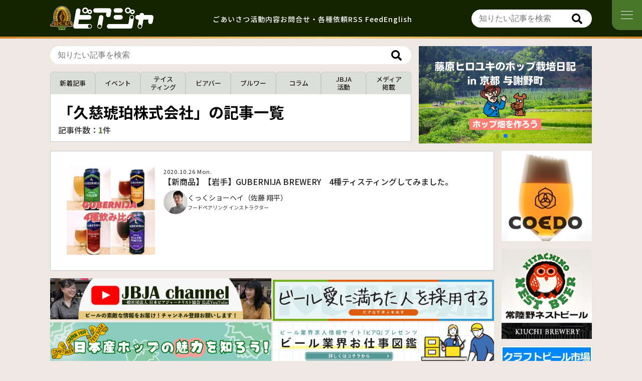

--- FILE ---
content_type: text/html; charset=UTF-8
request_url: https://www.jbja.jp/archives/tag/%E4%B9%85%E6%85%88%E7%90%A5%E7%8F%80%E6%A0%AA%E5%BC%8F%E4%BC%9A%E7%A4%BE
body_size: 16036
content:
<!DOCTYPE html>
<html lang="ja">
<head>
<meta charset="UTF-8" />
<meta name="viewport" content="width=device-width, initial-scale=1.0" />
<meta name="description" content="ビールに関する豊富な知識と情報を持ち、オピニオンを発信するジャーナリストの協会。メディアへの正しい情報の供給、ビア・ジャーナリストの育成を目的とする。">
<meta name="robots" content="all">
<meta name="twitter:card" content="summary_large_image">
<meta name="twitter:site" content="@beer_jbja">
<meta content="久慈琥珀株式会社 &#8211; 日本ビアジャーナリスト協会" property="og:title">
<meta content="久慈琥珀株式会社 &#8211; 日本ビアジャーナリスト協会" name="twitter:title" >
<meta property="og:type" content="article">
<meta content="https://www.jbja.jp/archives/tag/%E4%B9%85%E6%85%88%E7%90%A5%E7%8F%80%E6%A0%AA%E5%BC%8F%E4%BC%9A%E7%A4%BE" property="og:url">
<meta content="https://www.jbja.jp/cms/wp-content/themes/jbja3.0/img/ogp.jpg" property="og:image">
<meta content="https://www.jbja.jp/cms/wp-content/themes/jbja3.0/img/ogp.jpg" property="twitter:image">
<meta content="日本ビアジャーナリスト協会" property="og:site_name">
<meta name="description" content="ビールに関する豊富な知識と情報を持ち、オピニオンを発信するジャーナリストの協会。メディアへの正しい情報の供給、ビア・ジャーナリストの育成を目的とする。">
<meta content="ビールに関する豊富な知識と情報を持ち、オピニオンを発信するジャーナリストの協会。メディアへの正しい情報の供給、ビア・ジャーナリストの育成を目的とする。" property="og:description">
<meta name="twitter:description" content="ビールに関する豊富な知識と情報を持ち、オピニオンを発信するジャーナリストの協会。メディアへの正しい情報の供給、ビア・ジャーナリストの育成を目的とする。">
<meta property="og:site_name" content="日本ビアジャーナリスト協会">
<meta property="fb:app_id" content="293051404114853">
<title>久慈琥珀株式会社 | 日本ビアジャーナリスト協会</title>
<link rel="shortcut icon" type="image/vnd.microsoft.icon" href="https://www.jbja.jp/cms/wp-content/themes/jbja3.0/img/favicons/favicon.ico?v=2">
<link rel="icon" type="image/vnd.microsoft.icon" href="https://www.jbja.jp/cms/wp-content/themes/jbja3.0/img/favicons/favicon.ico?v=2">
<link rel="apple-touch-icon" type="image/png" href="https://www.jbja.jp/cms/wp-content/themes/jbja3.0/img/favicons/apple-touch-icon-180x180.png?v=2">
	<link rel="icon" type="image/png" href="https://www.jbja.jp/cms/wp-content/themes/jbja3.0/img/favicons/icon-192x192.png?v=2">
<link href="https://www.jbja.jp/cms/wp-content/themes/jbja3.0/dist/style.css?v=17" media="all" rel="stylesheet">
<script>
	const mbLoop = 1;
	const mbSpeed = 1000;
	const mbEffect = 'slide';
	const mbAutoplayDelay = 5000;
	const mbAutoplayEnabled = 1;
	const mbNavigationEnabled = 0;
	const mbPaginationEnabled = 1;
</script>
<script src="https://www.jbja.jp/cms/wp-content/themes/jbja3.0/dist/main.js?v=6" defer></script>
<!-- LINE -->
<script type="text/javascript" src="//media.line.me/js/line-button.js" ></script>
<script src="https://www.line-website.com/social-plugins/js/thirdparty/loader.min.js" async="async" defer="defer"></script>
<meta name='robots' content='max-image-preview:large' />
<script type="text/javascript" id="wpp-js" src="https://www.jbja.jp/cms/wp-content/plugins/wordpress-popular-posts/assets/js/wpp.min.js?ver=7.3.6" data-sampling="0" data-sampling-rate="100" data-api-url="https://www.jbja.jp/wp-json/wordpress-popular-posts" data-post-id="0" data-token="0418254522" data-lang="0" data-debug="0"></script>
<link rel="alternate" type="application/rss+xml" title="日本ビアジャーナリスト協会 &raquo; 久慈琥珀株式会社 タグのフィード" href="https://www.jbja.jp/archives/tag/%e4%b9%85%e6%85%88%e7%90%a5%e7%8f%80%e6%a0%aa%e5%bc%8f%e4%bc%9a%e7%a4%be/feed" />
		<!-- This site uses the Google Analytics by ExactMetrics plugin v8.11.1 - Using Analytics tracking - https://www.exactmetrics.com/ -->
							<script src="//www.googletagmanager.com/gtag/js?id=G-HT56SPM2XJ"  data-cfasync="false" data-wpfc-render="false" type="text/javascript" async></script>
			<script data-cfasync="false" data-wpfc-render="false" type="text/javascript">
				var em_version = '8.11.1';
				var em_track_user = true;
				var em_no_track_reason = '';
								var ExactMetricsDefaultLocations = {"page_location":"https:\/\/www.jbja.jp\/archives\/tag\/%E4%B9%85%E6%85%88%E7%90%A5%E7%8F%80%E6%A0%AA%E5%BC%8F%E4%BC%9A%E7%A4%BE\/"};
								if ( typeof ExactMetricsPrivacyGuardFilter === 'function' ) {
					var ExactMetricsLocations = (typeof ExactMetricsExcludeQuery === 'object') ? ExactMetricsPrivacyGuardFilter( ExactMetricsExcludeQuery ) : ExactMetricsPrivacyGuardFilter( ExactMetricsDefaultLocations );
				} else {
					var ExactMetricsLocations = (typeof ExactMetricsExcludeQuery === 'object') ? ExactMetricsExcludeQuery : ExactMetricsDefaultLocations;
				}

								var disableStrs = [
										'ga-disable-G-HT56SPM2XJ',
									];

				/* Function to detect opted out users */
				function __gtagTrackerIsOptedOut() {
					for (var index = 0; index < disableStrs.length; index++) {
						if (document.cookie.indexOf(disableStrs[index] + '=true') > -1) {
							return true;
						}
					}

					return false;
				}

				/* Disable tracking if the opt-out cookie exists. */
				if (__gtagTrackerIsOptedOut()) {
					for (var index = 0; index < disableStrs.length; index++) {
						window[disableStrs[index]] = true;
					}
				}

				/* Opt-out function */
				function __gtagTrackerOptout() {
					for (var index = 0; index < disableStrs.length; index++) {
						document.cookie = disableStrs[index] + '=true; expires=Thu, 31 Dec 2099 23:59:59 UTC; path=/';
						window[disableStrs[index]] = true;
					}
				}

				if ('undefined' === typeof gaOptout) {
					function gaOptout() {
						__gtagTrackerOptout();
					}
				}
								window.dataLayer = window.dataLayer || [];

				window.ExactMetricsDualTracker = {
					helpers: {},
					trackers: {},
				};
				if (em_track_user) {
					function __gtagDataLayer() {
						dataLayer.push(arguments);
					}

					function __gtagTracker(type, name, parameters) {
						if (!parameters) {
							parameters = {};
						}

						if (parameters.send_to) {
							__gtagDataLayer.apply(null, arguments);
							return;
						}

						if (type === 'event') {
														parameters.send_to = exactmetrics_frontend.v4_id;
							var hookName = name;
							if (typeof parameters['event_category'] !== 'undefined') {
								hookName = parameters['event_category'] + ':' + name;
							}

							if (typeof ExactMetricsDualTracker.trackers[hookName] !== 'undefined') {
								ExactMetricsDualTracker.trackers[hookName](parameters);
							} else {
								__gtagDataLayer('event', name, parameters);
							}
							
						} else {
							__gtagDataLayer.apply(null, arguments);
						}
					}

					__gtagTracker('js', new Date());
					__gtagTracker('set', {
						'developer_id.dNDMyYj': true,
											});
					if ( ExactMetricsLocations.page_location ) {
						__gtagTracker('set', ExactMetricsLocations);
					}
										__gtagTracker('config', 'G-HT56SPM2XJ', {"forceSSL":"true"} );
										window.gtag = __gtagTracker;										(function () {
						/* https://developers.google.com/analytics/devguides/collection/analyticsjs/ */
						/* ga and __gaTracker compatibility shim. */
						var noopfn = function () {
							return null;
						};
						var newtracker = function () {
							return new Tracker();
						};
						var Tracker = function () {
							return null;
						};
						var p = Tracker.prototype;
						p.get = noopfn;
						p.set = noopfn;
						p.send = function () {
							var args = Array.prototype.slice.call(arguments);
							args.unshift('send');
							__gaTracker.apply(null, args);
						};
						var __gaTracker = function () {
							var len = arguments.length;
							if (len === 0) {
								return;
							}
							var f = arguments[len - 1];
							if (typeof f !== 'object' || f === null || typeof f.hitCallback !== 'function') {
								if ('send' === arguments[0]) {
									var hitConverted, hitObject = false, action;
									if ('event' === arguments[1]) {
										if ('undefined' !== typeof arguments[3]) {
											hitObject = {
												'eventAction': arguments[3],
												'eventCategory': arguments[2],
												'eventLabel': arguments[4],
												'value': arguments[5] ? arguments[5] : 1,
											}
										}
									}
									if ('pageview' === arguments[1]) {
										if ('undefined' !== typeof arguments[2]) {
											hitObject = {
												'eventAction': 'page_view',
												'page_path': arguments[2],
											}
										}
									}
									if (typeof arguments[2] === 'object') {
										hitObject = arguments[2];
									}
									if (typeof arguments[5] === 'object') {
										Object.assign(hitObject, arguments[5]);
									}
									if ('undefined' !== typeof arguments[1].hitType) {
										hitObject = arguments[1];
										if ('pageview' === hitObject.hitType) {
											hitObject.eventAction = 'page_view';
										}
									}
									if (hitObject) {
										action = 'timing' === arguments[1].hitType ? 'timing_complete' : hitObject.eventAction;
										hitConverted = mapArgs(hitObject);
										__gtagTracker('event', action, hitConverted);
									}
								}
								return;
							}

							function mapArgs(args) {
								var arg, hit = {};
								var gaMap = {
									'eventCategory': 'event_category',
									'eventAction': 'event_action',
									'eventLabel': 'event_label',
									'eventValue': 'event_value',
									'nonInteraction': 'non_interaction',
									'timingCategory': 'event_category',
									'timingVar': 'name',
									'timingValue': 'value',
									'timingLabel': 'event_label',
									'page': 'page_path',
									'location': 'page_location',
									'title': 'page_title',
									'referrer' : 'page_referrer',
								};
								for (arg in args) {
																		if (!(!args.hasOwnProperty(arg) || !gaMap.hasOwnProperty(arg))) {
										hit[gaMap[arg]] = args[arg];
									} else {
										hit[arg] = args[arg];
									}
								}
								return hit;
							}

							try {
								f.hitCallback();
							} catch (ex) {
							}
						};
						__gaTracker.create = newtracker;
						__gaTracker.getByName = newtracker;
						__gaTracker.getAll = function () {
							return [];
						};
						__gaTracker.remove = noopfn;
						__gaTracker.loaded = true;
						window['__gaTracker'] = __gaTracker;
					})();
									} else {
										console.log("");
					(function () {
						function __gtagTracker() {
							return null;
						}

						window['__gtagTracker'] = __gtagTracker;
						window['gtag'] = __gtagTracker;
					})();
									}
			</script>
							<!-- / Google Analytics by ExactMetrics -->
		<style id='wp-img-auto-sizes-contain-inline-css' type='text/css'>
img:is([sizes=auto i],[sizes^="auto," i]){contain-intrinsic-size:3000px 1500px}
/*# sourceURL=wp-img-auto-sizes-contain-inline-css */
</style>
<style id='wp-emoji-styles-inline-css' type='text/css'>

	img.wp-smiley, img.emoji {
		display: inline !important;
		border: none !important;
		box-shadow: none !important;
		height: 1em !important;
		width: 1em !important;
		margin: 0 0.07em !important;
		vertical-align: -0.1em !important;
		background: none !important;
		padding: 0 !important;
	}
/*# sourceURL=wp-emoji-styles-inline-css */
</style>
<style id='classic-theme-styles-inline-css' type='text/css'>
/*! This file is auto-generated */
.wp-block-button__link{color:#fff;background-color:#32373c;border-radius:9999px;box-shadow:none;text-decoration:none;padding:calc(.667em + 2px) calc(1.333em + 2px);font-size:1.125em}.wp-block-file__button{background:#32373c;color:#fff;text-decoration:none}
/*# sourceURL=/wp-includes/css/classic-themes.min.css */
</style>
<link rel='stylesheet' id='toc-screen-css' href='https://www.jbja.jp/cms/wp-content/plugins/table-of-contents-plus/screen.min.css?ver=2411.1' type='text/css' media='all' />
<style id='toc-screen-inline-css' type='text/css'>
div#toc_container ul li {font-size: 100%;}
/*# sourceURL=toc-screen-inline-css */
</style>
<link rel='stylesheet' id='wordpress-popular-posts-css-css' href='https://www.jbja.jp/cms/wp-content/plugins/wordpress-popular-posts/assets/css/wpp.css?ver=7.3.6' type='text/css' media='all' />
<link rel='stylesheet' id='fancybox-css' href='https://www.jbja.jp/cms/wp-content/plugins/easy-fancybox/fancybox/1.5.4/jquery.fancybox.min.css?ver=6.9' type='text/css' media='screen' />
<style id='fancybox-inline-css' type='text/css'>
#fancybox-outer{background:#ffffff}#fancybox-content{background:#ffffff;border-color:#ffffff;color:#000000;}#fancybox-title,#fancybox-title-float-main{color:#fff}
/*# sourceURL=fancybox-inline-css */
</style>
<link rel='stylesheet' id='wp-pagenavi-css' href='https://www.jbja.jp/cms/wp-content/plugins/wp-pagenavi/pagenavi-css.css?ver=2.70' type='text/css' media='all' />
<script type="text/javascript" src="https://www.jbja.jp/cms/wp-content/plugins/google-analytics-dashboard-for-wp/assets/js/frontend-gtag.min.js?ver=8.11.1" id="exactmetrics-frontend-script-js" async="async" data-wp-strategy="async"></script>
<script data-cfasync="false" data-wpfc-render="false" type="text/javascript" id='exactmetrics-frontend-script-js-extra'>/* <![CDATA[ */
var exactmetrics_frontend = {"js_events_tracking":"true","download_extensions":"zip,ra,mp,avi,flv,mpeg,pdf,doc,ppt,xls,jp,png,gif,tiff,bmp,txt","inbound_paths":"[]","home_url":"https:\/\/www.jbja.jp","hash_tracking":"false","v4_id":"G-HT56SPM2XJ"};/* ]]> */
</script>
<script type="text/javascript" src="https://www.jbja.jp/cms/wp-includes/js/jquery/jquery.min.js?ver=3.7.1" id="jquery-core-js"></script>
<script type="text/javascript" src="https://www.jbja.jp/cms/wp-includes/js/jquery/jquery-migrate.min.js?ver=3.4.1" id="jquery-migrate-js"></script>
<link rel="https://api.w.org/" href="https://www.jbja.jp/wp-json/" /><link rel="alternate" title="JSON" type="application/json" href="https://www.jbja.jp/wp-json/wp/v2/tags/6051" /><link rel="EditURI" type="application/rsd+xml" title="RSD" href="https://www.jbja.jp/cms/xmlrpc.php?rsd" />
<meta name="generator" content="WordPress 6.9" />
            <style id="wpp-loading-animation-styles">@-webkit-keyframes bgslide{from{background-position-x:0}to{background-position-x:-200%}}@keyframes bgslide{from{background-position-x:0}to{background-position-x:-200%}}.wpp-widget-block-placeholder,.wpp-shortcode-placeholder{margin:0 auto;width:60px;height:3px;background:#dd3737;background:linear-gradient(90deg,#dd3737 0%,#571313 10%,#dd3737 100%);background-size:200% auto;border-radius:3px;-webkit-animation:bgslide 1s infinite linear;animation:bgslide 1s infinite linear}</style>
            <noscript><style>.lazyload[data-src]{display:none !important;}</style></noscript><style>.lazyload{background-image:none !important;}.lazyload:before{background-image:none !important;}</style><!-- ## NXS/OG ## --><!-- ## NXSOGTAGS ## --><!-- ## NXS/OG ## -->
<style id='global-styles-inline-css' type='text/css'>
:root{--wp--preset--aspect-ratio--square: 1;--wp--preset--aspect-ratio--4-3: 4/3;--wp--preset--aspect-ratio--3-4: 3/4;--wp--preset--aspect-ratio--3-2: 3/2;--wp--preset--aspect-ratio--2-3: 2/3;--wp--preset--aspect-ratio--16-9: 16/9;--wp--preset--aspect-ratio--9-16: 9/16;--wp--preset--color--black: #000000;--wp--preset--color--cyan-bluish-gray: #abb8c3;--wp--preset--color--white: #ffffff;--wp--preset--color--pale-pink: #f78da7;--wp--preset--color--vivid-red: #cf2e2e;--wp--preset--color--luminous-vivid-orange: #ff6900;--wp--preset--color--luminous-vivid-amber: #fcb900;--wp--preset--color--light-green-cyan: #7bdcb5;--wp--preset--color--vivid-green-cyan: #00d084;--wp--preset--color--pale-cyan-blue: #8ed1fc;--wp--preset--color--vivid-cyan-blue: #0693e3;--wp--preset--color--vivid-purple: #9b51e0;--wp--preset--gradient--vivid-cyan-blue-to-vivid-purple: linear-gradient(135deg,rgb(6,147,227) 0%,rgb(155,81,224) 100%);--wp--preset--gradient--light-green-cyan-to-vivid-green-cyan: linear-gradient(135deg,rgb(122,220,180) 0%,rgb(0,208,130) 100%);--wp--preset--gradient--luminous-vivid-amber-to-luminous-vivid-orange: linear-gradient(135deg,rgb(252,185,0) 0%,rgb(255,105,0) 100%);--wp--preset--gradient--luminous-vivid-orange-to-vivid-red: linear-gradient(135deg,rgb(255,105,0) 0%,rgb(207,46,46) 100%);--wp--preset--gradient--very-light-gray-to-cyan-bluish-gray: linear-gradient(135deg,rgb(238,238,238) 0%,rgb(169,184,195) 100%);--wp--preset--gradient--cool-to-warm-spectrum: linear-gradient(135deg,rgb(74,234,220) 0%,rgb(151,120,209) 20%,rgb(207,42,186) 40%,rgb(238,44,130) 60%,rgb(251,105,98) 80%,rgb(254,248,76) 100%);--wp--preset--gradient--blush-light-purple: linear-gradient(135deg,rgb(255,206,236) 0%,rgb(152,150,240) 100%);--wp--preset--gradient--blush-bordeaux: linear-gradient(135deg,rgb(254,205,165) 0%,rgb(254,45,45) 50%,rgb(107,0,62) 100%);--wp--preset--gradient--luminous-dusk: linear-gradient(135deg,rgb(255,203,112) 0%,rgb(199,81,192) 50%,rgb(65,88,208) 100%);--wp--preset--gradient--pale-ocean: linear-gradient(135deg,rgb(255,245,203) 0%,rgb(182,227,212) 50%,rgb(51,167,181) 100%);--wp--preset--gradient--electric-grass: linear-gradient(135deg,rgb(202,248,128) 0%,rgb(113,206,126) 100%);--wp--preset--gradient--midnight: linear-gradient(135deg,rgb(2,3,129) 0%,rgb(40,116,252) 100%);--wp--preset--font-size--small: 13px;--wp--preset--font-size--medium: 20px;--wp--preset--font-size--large: 36px;--wp--preset--font-size--x-large: 42px;--wp--preset--spacing--20: 0.44rem;--wp--preset--spacing--30: 0.67rem;--wp--preset--spacing--40: 1rem;--wp--preset--spacing--50: 1.5rem;--wp--preset--spacing--60: 2.25rem;--wp--preset--spacing--70: 3.38rem;--wp--preset--spacing--80: 5.06rem;--wp--preset--shadow--natural: 6px 6px 9px rgba(0, 0, 0, 0.2);--wp--preset--shadow--deep: 12px 12px 50px rgba(0, 0, 0, 0.4);--wp--preset--shadow--sharp: 6px 6px 0px rgba(0, 0, 0, 0.2);--wp--preset--shadow--outlined: 6px 6px 0px -3px rgb(255, 255, 255), 6px 6px rgb(0, 0, 0);--wp--preset--shadow--crisp: 6px 6px 0px rgb(0, 0, 0);}:where(.is-layout-flex){gap: 0.5em;}:where(.is-layout-grid){gap: 0.5em;}body .is-layout-flex{display: flex;}.is-layout-flex{flex-wrap: wrap;align-items: center;}.is-layout-flex > :is(*, div){margin: 0;}body .is-layout-grid{display: grid;}.is-layout-grid > :is(*, div){margin: 0;}:where(.wp-block-columns.is-layout-flex){gap: 2em;}:where(.wp-block-columns.is-layout-grid){gap: 2em;}:where(.wp-block-post-template.is-layout-flex){gap: 1.25em;}:where(.wp-block-post-template.is-layout-grid){gap: 1.25em;}.has-black-color{color: var(--wp--preset--color--black) !important;}.has-cyan-bluish-gray-color{color: var(--wp--preset--color--cyan-bluish-gray) !important;}.has-white-color{color: var(--wp--preset--color--white) !important;}.has-pale-pink-color{color: var(--wp--preset--color--pale-pink) !important;}.has-vivid-red-color{color: var(--wp--preset--color--vivid-red) !important;}.has-luminous-vivid-orange-color{color: var(--wp--preset--color--luminous-vivid-orange) !important;}.has-luminous-vivid-amber-color{color: var(--wp--preset--color--luminous-vivid-amber) !important;}.has-light-green-cyan-color{color: var(--wp--preset--color--light-green-cyan) !important;}.has-vivid-green-cyan-color{color: var(--wp--preset--color--vivid-green-cyan) !important;}.has-pale-cyan-blue-color{color: var(--wp--preset--color--pale-cyan-blue) !important;}.has-vivid-cyan-blue-color{color: var(--wp--preset--color--vivid-cyan-blue) !important;}.has-vivid-purple-color{color: var(--wp--preset--color--vivid-purple) !important;}.has-black-background-color{background-color: var(--wp--preset--color--black) !important;}.has-cyan-bluish-gray-background-color{background-color: var(--wp--preset--color--cyan-bluish-gray) !important;}.has-white-background-color{background-color: var(--wp--preset--color--white) !important;}.has-pale-pink-background-color{background-color: var(--wp--preset--color--pale-pink) !important;}.has-vivid-red-background-color{background-color: var(--wp--preset--color--vivid-red) !important;}.has-luminous-vivid-orange-background-color{background-color: var(--wp--preset--color--luminous-vivid-orange) !important;}.has-luminous-vivid-amber-background-color{background-color: var(--wp--preset--color--luminous-vivid-amber) !important;}.has-light-green-cyan-background-color{background-color: var(--wp--preset--color--light-green-cyan) !important;}.has-vivid-green-cyan-background-color{background-color: var(--wp--preset--color--vivid-green-cyan) !important;}.has-pale-cyan-blue-background-color{background-color: var(--wp--preset--color--pale-cyan-blue) !important;}.has-vivid-cyan-blue-background-color{background-color: var(--wp--preset--color--vivid-cyan-blue) !important;}.has-vivid-purple-background-color{background-color: var(--wp--preset--color--vivid-purple) !important;}.has-black-border-color{border-color: var(--wp--preset--color--black) !important;}.has-cyan-bluish-gray-border-color{border-color: var(--wp--preset--color--cyan-bluish-gray) !important;}.has-white-border-color{border-color: var(--wp--preset--color--white) !important;}.has-pale-pink-border-color{border-color: var(--wp--preset--color--pale-pink) !important;}.has-vivid-red-border-color{border-color: var(--wp--preset--color--vivid-red) !important;}.has-luminous-vivid-orange-border-color{border-color: var(--wp--preset--color--luminous-vivid-orange) !important;}.has-luminous-vivid-amber-border-color{border-color: var(--wp--preset--color--luminous-vivid-amber) !important;}.has-light-green-cyan-border-color{border-color: var(--wp--preset--color--light-green-cyan) !important;}.has-vivid-green-cyan-border-color{border-color: var(--wp--preset--color--vivid-green-cyan) !important;}.has-pale-cyan-blue-border-color{border-color: var(--wp--preset--color--pale-cyan-blue) !important;}.has-vivid-cyan-blue-border-color{border-color: var(--wp--preset--color--vivid-cyan-blue) !important;}.has-vivid-purple-border-color{border-color: var(--wp--preset--color--vivid-purple) !important;}.has-vivid-cyan-blue-to-vivid-purple-gradient-background{background: var(--wp--preset--gradient--vivid-cyan-blue-to-vivid-purple) !important;}.has-light-green-cyan-to-vivid-green-cyan-gradient-background{background: var(--wp--preset--gradient--light-green-cyan-to-vivid-green-cyan) !important;}.has-luminous-vivid-amber-to-luminous-vivid-orange-gradient-background{background: var(--wp--preset--gradient--luminous-vivid-amber-to-luminous-vivid-orange) !important;}.has-luminous-vivid-orange-to-vivid-red-gradient-background{background: var(--wp--preset--gradient--luminous-vivid-orange-to-vivid-red) !important;}.has-very-light-gray-to-cyan-bluish-gray-gradient-background{background: var(--wp--preset--gradient--very-light-gray-to-cyan-bluish-gray) !important;}.has-cool-to-warm-spectrum-gradient-background{background: var(--wp--preset--gradient--cool-to-warm-spectrum) !important;}.has-blush-light-purple-gradient-background{background: var(--wp--preset--gradient--blush-light-purple) !important;}.has-blush-bordeaux-gradient-background{background: var(--wp--preset--gradient--blush-bordeaux) !important;}.has-luminous-dusk-gradient-background{background: var(--wp--preset--gradient--luminous-dusk) !important;}.has-pale-ocean-gradient-background{background: var(--wp--preset--gradient--pale-ocean) !important;}.has-electric-grass-gradient-background{background: var(--wp--preset--gradient--electric-grass) !important;}.has-midnight-gradient-background{background: var(--wp--preset--gradient--midnight) !important;}.has-small-font-size{font-size: var(--wp--preset--font-size--small) !important;}.has-medium-font-size{font-size: var(--wp--preset--font-size--medium) !important;}.has-large-font-size{font-size: var(--wp--preset--font-size--large) !important;}.has-x-large-font-size{font-size: var(--wp--preset--font-size--x-large) !important;}
/*# sourceURL=global-styles-inline-css */
</style>
</head>
<body data-rsssl=1 id="top" class="archive tag tag-6051 wp-theme-jbja30">
<div id="fb-root"></div>
<script>
  window.fbAsyncInit = function() {
    FB.init({
      appId      : '293051404114853',
      xfbml      : true,
      version    : 'v16.0'
    });
    FB.AppEvents.logPageView();
  };
  (function(d, s, id){
     var js, fjs = d.getElementsByTagName(s)[0];
     if (d.getElementById(id)) {return;}
     js = d.createElement(s); js.id = id;
     js.src = "https://connect.facebook.net/ja_JP/sdk.js";
     fjs.parentNode.insertBefore(js, fjs);
   }(document, 'script', 'facebook-jssdk'));
</script>
<header id="main-header">
	<div class="main-header-cnt cnt">
		<h1 id="logo">
			<a href="https://www.jbja.jp/">
				<img src="[data-uri]" alt="一般社団法人 日本ビアジャーナリスト協会" class="mark lazyload" data-src="https://www.jbja.jp/cms/wp-content/themes/jbja3.0/img/common/icon-jbja.svg" decoding="async"><noscript><img src="https://www.jbja.jp/cms/wp-content/themes/jbja3.0/img/common/icon-jbja.svg" alt="一般社団法人 日本ビアジャーナリスト協会" class="mark" data-eio="l"></noscript>
				<img src="[data-uri]" alt="一般社団法人 日本ビアジャーナリスト協会" class="logo lazyload" data-src="https://www.jbja.jp/cms/wp-content/themes/jbja3.0/img/common/logo-white.png?v=2" decoding="async" data-eio-rwidth="1229" data-eio-rheight="323"><noscript><img src="https://www.jbja.jp/cms/wp-content/themes/jbja3.0/img/common/logo-white.png?v=2" alt="一般社団法人 日本ビアジャーナリスト協会" class="logo" data-eio="l"></noscript>
			</a>
		</h1>
		<nav id="head-nav" class="only-pc">
			<ul>
	 								<li><a href="https://www.jbja.jp/greeting/" class="greeting">ごあいさつ</a></li>
					<li><a href="https://www.jbja.jp/activity/" class="activity">活動内容</a></li>
					<li><a href="https://www.jbja.jp/contact/" class="contact">お問合せ・各種依頼</a></li>
					<li><a href="https://www.jbja.jp/feed" class="en">RSS Feed</a></li>
					<li><a href="https://www.jbja.jp/en/introduction" class="en">English</a></li>
								</ul>
		</nav>
		<nav class="search-form">
			<div class="search-form-input">
				<form action="https://www.jbja.jp" method="get" class="searchform">
					<input type="text" name="s" id="search-input" value="" placeholder="知りたい記事を検索">
					<button type="submit" alt="Search" class="search-btn"></button>
				</form>
			</div>
		</nav>
	</div>
</header>
<nav id="nav-btn" class="no-fadein"><span id="nav-btn-icon"></span></nav>
<nav id="g-nav">
	<div id="g-nav-cnt">
		<h3>ホームページについて</h3>
		<ul>
			<li><a href="https://www.jbja.jp/greeting/" class="greeting">ごあいさつ</a></li>
			<li><a href="https://www.jbja.jp/activity/" class="activity">活動内容</a></li>
			<li><a href="https://www.jbja.jp/beer-journalists" class="beer-journalists">ビアジャーナリスト</a></li>
			<li><a href="https://amzn.to/4nMpXkp" class="book" target="_blank">関連書籍</a></li>
			<li><a href="https://www.jbja.jp/contact/" class="contact">お問い合わせ・各種依頼</a></li>
		</ul>
		<h3>関連トピックス</h3>
		<ul>
			<li>
			<a href="https://www.beermap.org/" target="_blank" class="white-icon">
				<span>クラフトビアマップ</span>
			</a>
		</li>
		<li>
			<a href="https://0423craft.beer/pdf/craftbeer-market-research-2023.pdf" target="_blank" class="white-icon">
				<span>クラフトビール市場<br>実態調査結果</span>
			</a>
		</li>
		<li>
			<a href="https://podcasts.apple.com/jp/podcast/id1588611446" target="_blank" class="white-icon">
				<span>ポッドキャスト</span>
			</a>
		</li>
		</ul>
		<h3>システム情報</h3>
		<ul>
			<li><a href="https://www.jbja.jp/feed" class="en">RSS Feed</a></li>
		</ul>
		<div class="sns">
			<a href="https://beerq.net" target="_blank">
				<figure><img src="[data-uri]" alt="ビール業界求人情報サイト ビアQ" data-src="https://www.jbja.jp/cms/wp-content/themes/jbja3.0/img/common/icon-beerq.png" decoding="async" class="lazyload" data-eio-rwidth="700" data-eio-rheight="700"><noscript><img src="https://www.jbja.jp/cms/wp-content/themes/jbja3.0/img/common/icon-beerq.png" alt="ビール業界求人情報サイト ビアQ" data-eio="l"></noscript></figure>
			</a>
			<a href="https://x.com/beer_jbja" target="_blank" class="x">
				<figure><img src="[data-uri]" alt="公式X" data-src="https://www.jbja.jp/cms/wp-content/themes/jbja3.0/img/common/icon-x.svg" decoding="async" class="lazyload"><noscript><img src="https://www.jbja.jp/cms/wp-content/themes/jbja3.0/img/common/icon-x.svg" alt="公式X" data-eio="l"></noscript></figure>
			</a>
			<a href="https://www.instagram.com/beer_jbja" target="_blank" class="instagram">
				<figure><img src="[data-uri]" alt="公式Instagram" data-src="https://www.jbja.jp/cms/wp-content/themes/jbja3.0/img/common/icon-instagram.png" decoding="async" class="lazyload" data-eio-rwidth="400" data-eio-rheight="400"><noscript><img src="https://www.jbja.jp/cms/wp-content/themes/jbja3.0/img/common/icon-instagram.png" alt="公式Instagram" data-eio="l"></noscript></figure>
			</a>
			<a href="https://www.facebook.com/JBJA.jp" target="_blank" class="facebook">
				<figure><img src="[data-uri]" alt="公式Facebook" data-src="https://www.jbja.jp/cms/wp-content/themes/jbja3.0/img/common/icon-facebook.svg" decoding="async" class="lazyload"><noscript><img src="https://www.jbja.jp/cms/wp-content/themes/jbja3.0/img/common/icon-facebook.svg" alt="公式Facebook" data-eio="l"></noscript></figure>
			</a>
			<a href="https://www.youtube.com/channel/UC_K2_zA6PPTeeRvZ-TdYvcQ" target="_blank" class="youtube">
				<figure><img src="[data-uri]" alt="公式YouTube" data-src="https://www.jbja.jp/cms/wp-content/themes/jbja3.0/img/common/icon-youtube.svg" decoding="async" class="lazyload"><noscript><img src="https://www.jbja.jp/cms/wp-content/themes/jbja3.0/img/common/icon-youtube.svg" alt="公式YouTube" data-eio="l"></noscript></figure>
			</a>
		</div>
	</div>
</nav>
<nav id="fixed-nav">
			<div class="main-link-list-sp-slider swiper-container">
			<div class="swiper-wrapper">
				<div class="swiper-slide">
					<a href="https://www.jbja.jp/beer-journalists" class="jbja">
						<figure><img src="[data-uri]" alt="ビアジャーナリスト" data-src="https://www.jbja.jp/cms/wp-content/themes/jbja3.0/img/common/icon-bj.jpg" decoding="async" class="lazyload" data-eio-rwidth="588" data-eio-rheight="588"><noscript><img src="https://www.jbja.jp/cms/wp-content/themes/jbja3.0/img/common/icon-bj.jpg" alt="ビアジャーナリスト" data-eio="l"></noscript></figure>
					</a>
				</div>
				<div class="swiper-slide">
					<a href="https://beerq.net" target="_blank">
						<figure><img src="[data-uri]" alt="ビール業界求人情報サイト ビアQ" data-src="https://www.jbja.jp/cms/wp-content/themes/jbja3.0/img/common/icon-beerq.png" decoding="async" class="lazyload" data-eio-rwidth="700" data-eio-rheight="700"><noscript><img src="https://www.jbja.jp/cms/wp-content/themes/jbja3.0/img/common/icon-beerq.png" alt="ビール業界求人情報サイト ビアQ" data-eio="l"></noscript></figure>
					</a>
				</div>
				<div class="swiper-slide">
					<a href="https://japanhop.jp" target="_blank" class="japanhop">
						<figure><img src="[data-uri]" alt="日本産ホップ推進委員会" data-src="https://www.jbja.jp/cms/wp-content/themes/jbja3.0/img/common/icon-japanhop.png" decoding="async" class="lazyload" data-eio-rwidth="614" data-eio-rheight="614"><noscript><img src="https://www.jbja.jp/cms/wp-content/themes/jbja3.0/img/common/icon-japanhop.png" alt="日本産ホップ推進委員会" data-eio="l"></noscript></figure>
					</a>
				</div>
				<div class="swiper-slide">
					<a href="https://0423craft.beer/" target="_blank" class="craftbeer">
						<figure><img src="[data-uri]" alt="日本クラフトビール業界団体連絡協議会" data-src="https://www.jbja.jp/cms/wp-content/themes/jbja3.0/img/common/icon-craftbeer.png" decoding="async" class="lazyload" data-eio-rwidth="514" data-eio-rheight="514"><noscript><img src="https://www.jbja.jp/cms/wp-content/themes/jbja3.0/img/common/icon-craftbeer.png" alt="日本クラフトビール業界団体連絡協議会" data-eio="l"></noscript></figure>
					</a>
				</div>
				<div class="swiper-slide">
					<a href="https://x.com/beer_jbja" target="_blank" class="x">
						<figure><img src="[data-uri]" alt="公式X" data-src="https://www.jbja.jp/cms/wp-content/themes/jbja3.0/img/common/icon-x.svg" decoding="async" class="lazyload"><noscript><img src="https://www.jbja.jp/cms/wp-content/themes/jbja3.0/img/common/icon-x.svg" alt="公式X" data-eio="l"></noscript></figure>
					</a>
				</div>
				<div class="swiper-slide">
					<a href="https://www.instagram.com/beer_jbja" target="_blank" class="instagram">
						<figure><img src="[data-uri]" alt="公式Instagram" data-src="https://www.jbja.jp/cms/wp-content/themes/jbja3.0/img/common/icon-instagram.png" decoding="async" class="lazyload" data-eio-rwidth="400" data-eio-rheight="400"><noscript><img src="https://www.jbja.jp/cms/wp-content/themes/jbja3.0/img/common/icon-instagram.png" alt="公式Instagram" data-eio="l"></noscript></figure>
					</a>
				</div>
				<div class="swiper-slide">
					<a href="https://www.facebook.com/JBJA.jp" target="_blank" class="facebook">
						<figure><img src="[data-uri]" alt="公式Facebook" data-src="https://www.jbja.jp/cms/wp-content/themes/jbja3.0/img/common/icon-facebook.svg" decoding="async" class="lazyload"><noscript><img src="https://www.jbja.jp/cms/wp-content/themes/jbja3.0/img/common/icon-facebook.svg" alt="公式Facebook" data-eio="l"></noscript></figure>
					</a>
				</div>
				<div class="swiper-slide">
					<a href="https://amzn.to/4nMpXkp" target="_blank" class="books">
						<figure><img src="[data-uri]" alt="関連書籍" data-src="https://www.jbja.jp/cms/wp-content/themes/jbja3.0/img/common/icon-books.svg" decoding="async" class="lazyload"><noscript><img src="https://www.jbja.jp/cms/wp-content/themes/jbja3.0/img/common/icon-books.svg" alt="関連書籍" data-eio="l"></noscript></figure>
					</a>
				</div>
				<div class="swiper-slide">
					<a href="https://yosanohop.jp" target="_blank" class="yosanohop">
						<figure><img src="[data-uri]" alt="京都与謝野ホップ生産者組合" data-src="https://www.jbja.jp/cms/wp-content/themes/jbja3.0/img/common/icon-yosanohop.png" decoding="async" class="lazyload" data-eio-rwidth="512" data-eio-rheight="512"><noscript><img src="https://www.jbja.jp/cms/wp-content/themes/jbja3.0/img/common/icon-yosanohop.png" alt="京都与謝野ホップ生産者組合" data-eio="l"></noscript></figure>
					</a>
				</div>
				<div class="swiper-slide">
					<a href="https://www.jma.go.jp/bosai/map.html#5/35/135/&5/&contents=forecast" target="_blank" class="forecast">
						<figure><img src="[data-uri]" alt="お天気情報" data-src="https://www.jbja.jp/cms/wp-content/themes/jbja3.0/img/common/icon-wheather.svg" decoding="async" class="lazyload"><noscript><img src="https://www.jbja.jp/cms/wp-content/themes/jbja3.0/img/common/icon-wheather.svg" alt="お天気情報" data-eio="l"></noscript></figure>
					</a>
				</div>
			</div>
		</div>
</nav>
<a href="#top" id="back-to-top"></a><div id="page-header">
		<div id="page-header-main">
			<nav class="search-form archive-search-form">
				<div class="search-form-input">
					<form action="https://www.jbja.jp" method="get" class="searchform">
						<input type="text" name="s" id="search-input" value="" placeholder="知りたい記事を検索">
						<button type="submit" alt="Search" class="search-btn"></button>
					</form>
				</div>
			</nav>
			<nav class="tab-nav wide">
				
					<a href="https://www.jbja.jp/archives/" class="tab-item  latest">新着記事</a>
				
					<a href="https://www.jbja.jp/archives/category/event" class="tab-item  event">イベント</a>
				
					<a href="https://www.jbja.jp/archives/category/tasting" class="tab-item  tasting">テイス<br>ティング</a>
				
					<a href="https://www.jbja.jp/archives/category/beerbar" class="tab-item  beerbar">ビアバー</a>
				
					<a href="https://www.jbja.jp/archives/category/brewer" class="tab-item  brewer">ブルワー</a>
				
					<a href="https://www.jbja.jp/archives/category/column" class="tab-item  column">コラム</a>
				
					<a href="https://www.jbja.jp/archives/category/activity" class="tab-item  activity">JBJA<br>活動</a>
				
					<a href="https://www.jbja.jp/archives/media" class="tab-item  media">メディア<br>掲載</a>
							</nav>
			
			<div class="page-header-title %e4%b9%85%e6%85%88%e7%90%a5%e7%8f%80%e6%a0%aa%e5%bc%8f%e4%bc%9a%e7%a4%be">
									<h1>「久慈琥珀株式会社」の記事一覧</h1>
									<div class="count">記事件数：<b>1</b>件</div>
			</div>
		</div>
		<section id="page-header-banner">
			<div class="main-banner-slider swiper-container">
	<div class="swiper-wrapper">
					<div class="swiper-slide">
				<a href="https://yonasato.com/base/yonayona_beerise/?utm_source=QR&#038;utm_medium=qr&#038;utm_campaign=QR_jbja" target="_blank" class="img-wrap">
					<img src="[data-uri]" alt="" data-src="https://www.jbja.jp/cms/wp-content/uploads/2025/12/beerise_web_banner.jpg" decoding="async" class="lazyload" data-eio-rwidth="1280" data-eio-rheight="720"><noscript><img src="https://www.jbja.jp/cms/wp-content/uploads/2025/12/beerise_web_banner.jpg" alt="" data-eio="l"></noscript>
				</a>
			</div>
					<div class="swiper-slide">
				<a href="https://japanhop.jp/c/%e6%a0%bd%e5%9f%b9/%ef%bc%91%e5%b9%b4%e9%96%93%e3%81%ae%e4%bd%9c%e6%a5%ad%e5%86%85%e5%ae%b9/" target="_blank" class="img-wrap">
					<img src="[data-uri]" alt="" data-src="https://www.jbja.jp/cms/wp-content/uploads/2026/01/c3cd78f5d28e99571c3bdd57b5ad3871.jpg" decoding="async" class="lazyload" data-eio-rwidth="2560" data-eio-rheight="1440"><noscript><img src="https://www.jbja.jp/cms/wp-content/uploads/2026/01/c3cd78f5d28e99571c3bdd57b5ad3871.jpg" alt="" data-eio="l"></noscript>
				</a>
			</div>
					<div class="swiper-slide">
				<a href="https://yonayonaale.com/" target="_blank" class="img-wrap">
					<img src="[data-uri]" alt="" data-src="https://www.jbja.jp/cms/wp-content/uploads/2025/11/1ace157175fafa6270dd2c3046188471.jpg" decoding="async" class="lazyload" data-eio-rwidth="1920" data-eio-rheight="1080"><noscript><img src="https://www.jbja.jp/cms/wp-content/uploads/2025/11/1ace157175fafa6270dd2c3046188471.jpg" alt="" data-eio="l"></noscript>
				</a>
			</div>
			</div>
			<div class="swiper-pagination main-banner-pagination"></div>
	</div>		</section>
</div>
<div id="container" class="archive">
	<main id="main">
		<div id="fixed-nav-trigger"></div>
				<section id="archive-block">
						<ul class="article-list">
				<li class="order-0 ">
		<figure class="thumbnail">
			<a href="https://www.jbja.jp/archives/31792">
				<img src="[data-uri]" alt="【新商品】【岩手】GUBERNIJA BREWERY　4種ティスティングしてみました。" data-src="https://www.jbja.jp/cms/wp-content/uploads/2020/10/C63A430A-1633-4B97-82FA-65C02210E955-554x546.jpg" decoding="async" class="lazyload" data-eio-rwidth="554" data-eio-rheight="546"><noscript><img src="https://www.jbja.jp/cms/wp-content/uploads/2020/10/C63A430A-1633-4B97-82FA-65C02210E955-554x546.jpg" alt="【新商品】【岩手】GUBERNIJA BREWERY　4種ティスティングしてみました。" data-eio="l"></noscript>
							</a>
		</figure>
		<div class="article-list-cnt">
			<div class="titles">
				<a href="https://www.jbja.jp/archives/31792">
					<time>2020.10.26 Mon.</time>
					<h2>【新商品】【岩手】GUBERNIJA BREWERY　4種ティスティングしてみました。</h2>
				</a>
			</div>
			<div class="author">
							<figure class="avatar">
				<img alt='アバター画像' src="[data-uri]"  class="avatar avatar-256 photo lazyload" height='256' width='256' fetchpriority='high' decoding='async' data-src="https://www.jbja.jp/cms/wp-content/uploads/2020/02/85184794_547822779159476_7634730493820272640_n-1-1-256x256.jpg" data-srcset="https://www.jbja.jp/cms/wp-content/uploads/2020/02/85184794_547822779159476_7634730493820272640_n-1-1-512x512.jpg 2x" data-eio-rwidth="256" data-eio-rheight="256" /><noscript><img alt='アバター画像' src='https://www.jbja.jp/cms/wp-content/uploads/2020/02/85184794_547822779159476_7634730493820272640_n-1-1-256x256.jpg' srcset='https://www.jbja.jp/cms/wp-content/uploads/2020/02/85184794_547822779159476_7634730493820272640_n-1-1-512x512.jpg 2x' class='avatar avatar-256 photo' height='256' width='256' fetchpriority='high' decoding='async' data-eio="l" /></noscript>			</figure>
			<div class="author-cnt">
				<h3><a href="https://www.jbja.jp/archives/author/sato" class="">くっくショーヘイ（佐藤 翔平）</a></h3>
				<p class="role">フードペアリング インストラクター</p>
			</div>
					</div>
	</div>
		
</li>			</ul>
		</section>
		<section id="pagination">
					</section>
		<section class="footer-banner">
			<figure>
	<a href="https://www.youtube.com/channel/UC_K2_zA6PPTeeRvZ-TdYvcQ" target="_blank" class="img-wrap">
		<img src="[data-uri]" alt="" data-src="https://www.jbja.jp/cms/wp-content/uploads/2025/11/youtube-2022-02.jpg" decoding="async" class="lazyload" data-eio-rwidth="1080" data-eio-rheight="200"><noscript><img src="https://www.jbja.jp/cms/wp-content/uploads/2025/11/youtube-2022-02.jpg" alt="" data-eio="l"></noscript>
	</a>
</figure>
<figure>
	<a href="https://beerq.net/lp" target="_blank" class="img-wrap">
		<img src="[data-uri]" alt="" data-src="https://www.jbja.jp/cms/wp-content/uploads/2026/01/12.jpg" decoding="async" class="lazyload" data-eio-rwidth="1080" data-eio-rheight="200"><noscript><img src="https://www.jbja.jp/cms/wp-content/uploads/2026/01/12.jpg" alt="" data-eio="l"></noscript>
	</a>
</figure>
<figure>
	<a href="https://japanhop.jp/cjhf2025/lp" target="_blank" class="img-wrap">
		<img src="[data-uri]" alt="" data-src="https://www.jbja.jp/cms/wp-content/uploads/2026/01/68ac71a08e32af829835932ddc90cd2a.png" decoding="async" class="lazyload" data-eio-rwidth="1080" data-eio-rheight="200"><noscript><img src="https://www.jbja.jp/cms/wp-content/uploads/2026/01/68ac71a08e32af829835932ddc90cd2a.png" alt="" data-eio="l"></noscript>
	</a>
</figure>
<figure>
	<a href="https://beerq.net/knowledge" target="_blank" class="img-wrap">
		<img src="[data-uri]" alt="" data-src="https://www.jbja.jp/cms/wp-content/uploads/2025/11/beerq-knowledge-2.jpg" decoding="async" class="lazyload" data-eio-rwidth="1080" data-eio-rheight="200"><noscript><img src="https://www.jbja.jp/cms/wp-content/uploads/2025/11/beerq-knowledge-2.jpg" alt="" data-eio="l"></noscript>
	</a>
</figure>
		</section>
	</main>
	<aside id="sidebar-b">
			<div class="ad-banner mt-0">
		<figure>
	<a href="http://www.coedobrewery.com/" target="_blank" class="img-wrap">
		<img src="[data-uri]" alt="" data-src="https://www.jbja.jp/cms/wp-content/uploads/2025/11/5920A634-D1E8-40F7-B83C-C1D4CAC38ABA.png" decoding="async" class="lazyload" data-eio-rwidth="228" data-eio-rheight="228"><noscript><img src="https://www.jbja.jp/cms/wp-content/uploads/2025/11/5920A634-D1E8-40F7-B83C-C1D4CAC38ABA.png" alt="" data-eio="l"></noscript>
	</a>
</figure>
<figure>
	<a href="http://www.kodawari.cc/?jp_home.html" target="_blank" class="img-wrap">
		<img src="[data-uri]" alt="" data-src="https://www.jbja.jp/cms/wp-content/uploads/2025/11/B2798867-0236-4D82-A1A0-E304B8F1FCA2.png" decoding="async" class="lazyload" data-eio-rwidth="260" data-eio-rheight="260"><noscript><img src="https://www.jbja.jp/cms/wp-content/uploads/2025/11/B2798867-0236-4D82-A1A0-E304B8F1FCA2.png" alt="" data-eio="l"></noscript>
	</a>
</figure>
<figure>
	<a href="https://0423craft.beer/craftbeer-market-research-form-2024/" target="_blank" class="img-wrap">
		<img src="[data-uri]" alt="" data-src="https://www.jbja.jp/cms/wp-content/uploads/2025/11/market-research-2024.jpg" decoding="async" class="lazyload" data-eio-rwidth="260" data-eio-rheight="260"><noscript><img src="https://www.jbja.jp/cms/wp-content/uploads/2025/11/market-research-2024.jpg" alt="" data-eio="l"></noscript>
	</a>
</figure>
<figure>
	<a href="https://www.epson.jp/products/label/cwc4020special/?fwlink=sa1059?utm_medium=display&#038;utm_source=jbja&#038;utm_campaign=Nks_cw_01&#038;utm_content=jabja_202511" target="_blank" class="img-wrap">
		<img src="[data-uri]" alt="" data-src="https://www.jbja.jp/cms/wp-content/uploads/2025/11/cwc4020special.jpg" decoding="async" class="lazyload" data-eio-rwidth="260" data-eio-rheight="260"><noscript><img src="https://www.jbja.jp/cms/wp-content/uploads/2025/11/cwc4020special.jpg" alt="" data-eio="l"></noscript>
	</a>
</figure>
	</div>
	<div class="ad-wanted">
		<a href="https://www.jbja.jp/contact/"><p>このエリアに掲載する<br>広告を募集しています。<br>詳しくは<span>こちら</span>より<br class="br-sp">お問い合わせください。</p></a>	</div>
<div class="beerq ">
	<div class="beerq-header no-border">
		<a href="https://beerq.net/" target="_blank">
			<img src="[data-uri]" alt="ビール業界求人情報サイト ビアQ" data-src="https://www.jbja.jp/cms/wp-content/themes/jbja3.0/img/common/logo-beerq-white.png" decoding="async" class="lazyload" data-eio-rwidth="2820" data-eio-rheight="1638"><noscript><img src="https://www.jbja.jp/cms/wp-content/themes/jbja3.0/img/common/logo-beerq-white.png" alt="ビール業界求人情報サイト ビアQ" data-eio="l"></noscript>
			<h2>注目の求人</h2>
		</a>
	</div>
	<div class="beerq-list side-beerq-list">
		<div class="swiper-slide">
	<a href="https://beerq.net/recruit/255" target="_blank">
		<figure>
			<img src="[data-uri]" alt="大雪地ビール株式会社" data-src="https://beerq.net/storage/uploads/member/166/1763543834-uncxqm0t3rfj.jpg" decoding="async" class="lazyload"><noscript><img src="https://beerq.net/storage/uploads/member/166/1763543834-uncxqm0t3rfj.jpg" alt="大雪地ビール株式会社" data-eio="l"></noscript>
		</figure>
		<div class="title">
			<h3>大雪地ビール株式会社</h3>
			<p>北海道旭川市</p> 
		</div>
	</a>
</div>
<div class="swiper-slide">
	<a href="https://beerq.net/recruit/260" target="_blank">
		<figure>
			<img src="[data-uri]" alt="OIRASE Brewery" data-src="https://beerq.net/storage/uploads/member/167/1766030630-jq6w7nysidb5.jpg" decoding="async" class="lazyload"><noscript><img src="https://beerq.net/storage/uploads/member/167/1766030630-jq6w7nysidb5.jpg" alt="OIRASE Brewery" data-eio="l"></noscript>
		</figure>
		<div class="title">
			<h3>OIRASE Brewery</h3>
			<p>青森県十和田市</p> 
		</div>
	</a>
</div>
<div class="swiper-slide">
	<a href="https://beerq.net/recruit/247" target="_blank">
		<figure>
			<img src="[data-uri]" alt="カウボーイクラフト株式会社" data-src="https://beerq.net/storage/uploads/member/147/1760315910-ndbtcf798umj.jpg" decoding="async" class="lazyload"><noscript><img src="https://beerq.net/storage/uploads/member/147/1760315910-ndbtcf798umj.jpg" alt="カウボーイクラフト株式会社" data-eio="l"></noscript>
		</figure>
		<div class="title">
			<h3>カウボーイクラフト株式会社</h3>
			<p>神奈川県小田原市</p> 
		</div>
	</a>
</div>
<div class="swiper-slide">
	<a href="https://beerq.net/recruit/46" target="_blank">
		<figure>
			<img src="[data-uri]" alt="忽布古丹醸造株式会社" data-src="https://beerq.net/storage/uploads/member/8/1747375578-urtzevl6s4do.jpg" decoding="async" class="lazyload"><noscript><img src="https://beerq.net/storage/uploads/member/8/1747375578-urtzevl6s4do.jpg" alt="忽布古丹醸造株式会社" data-eio="l"></noscript>
		</figure>
		<div class="title">
			<h3>忽布古丹醸造株式会社</h3>
			<p>北海道空知郡上富良野町</p> 
		</div>
	</a>
</div>
<div class="swiper-slide">
	<a href="https://beerq.net/recruit/267" target="_blank">
		<figure>
			<img src="[data-uri]" alt="長崎スタジアムシティ（クラフトビール醸造管理・運営／ジャパネットグループ）" data-src="https://beerq.net/storage/uploads/member/123/1767767865-3up8cmelg2dz.png" decoding="async" class="lazyload"><noscript><img src="https://beerq.net/storage/uploads/member/123/1767767865-3up8cmelg2dz.png" alt="長崎スタジアムシティ（クラフトビール醸造管理・運営／ジャパネットグループ）" data-eio="l"></noscript>
		</figure>
		<div class="title">
			<h3>長崎スタジアムシティ（クラフトビール醸造管理・運営／ジャパネットグループ）</h3>
			<p>長崎県長崎市</p> 
		</div>
	</a>
</div>
<div class="swiper-slide">
	<a href="https://beerq.net/recruit/225" target="_blank">
		<figure>
			<img src="[data-uri]" alt="カウボーイクラフト株式会社" data-src="https://beerq.net/storage/uploads/member/147/1760315941-gpbuoahc3526.jpg" decoding="async" class="lazyload"><noscript><img src="https://beerq.net/storage/uploads/member/147/1760315941-gpbuoahc3526.jpg" alt="カウボーイクラフト株式会社" data-eio="l"></noscript>
		</figure>
		<div class="title">
			<h3>カウボーイクラフト株式会社</h3>
			<p>神奈川県小田原市</p> 
		</div>
	</a>
</div>
	</div>
	<nav class="link-wrap mini">
		<a href="https://beerq.net/member/service" target="_blank" class="link-btn beerq-member">企業会員の登録はこちら</a>
		<a href="https://beerq.net/user/service" target="_blank" class="link-btn beerq-user">個人会員の登録はこちら</a>
	</nav>
</div>	</aside>
</div>

<footer id="main-footer">
	<div class="stop">
		<img src="[data-uri]" data-src="https://www.jbja.jp/cms/wp-content/themes/jbja3.0/img/common/stop.svg" decoding="async" class="lazyload"><noscript><img src="https://www.jbja.jp/cms/wp-content/themes/jbja3.0/img/common/stop.svg" data-eio="l"></noscript>
		<span>ストップ！20歳未満者の飲酒・飲酒運転。お酒は楽しく適量で。<br>妊娠中・授乳期の飲酒はやめましょう。</span>
	</div>
		<section class="footer-txt">
			<p class="copyright"><br />&copy; 2026 JAPAN BEER JOURNALISTS ASSOCIATION. <br class="br-sp">All Rights Reserved.</p>
			<p class="notice">当サイトの、記事・写真・イラストなどの著作権は、<br class="br-sp">一般社団法人 日本ビアジャーナリスト協会<br />またはその執筆者・情報提供者に帰属します。<br class="br-sp">無断転載・無断配信等は一切お断りします。</p>
		</section>
</footer>
</div><!-- wrap -->
<script type="speculationrules">
{"prefetch":[{"source":"document","where":{"and":[{"href_matches":"/*"},{"not":{"href_matches":["/cms/wp-*.php","/cms/wp-admin/*","/cms/wp-content/uploads/*","/cms/wp-content/*","/cms/wp-content/plugins/*","/cms/wp-content/themes/jbja3.0/*","/*\\?(.+)"]}},{"not":{"selector_matches":"a[rel~=\"nofollow\"]"}},{"not":{"selector_matches":".no-prefetch, .no-prefetch a"}}]},"eagerness":"conservative"}]}
</script>
<script type="text/javascript" id="eio-lazy-load-js-before">
/* <![CDATA[ */
var eio_lazy_vars = {"exactdn_domain":"","skip_autoscale":0,"bg_min_dpr":1.100000000000000088817841970012523233890533447265625,"threshold":0,"use_dpr":1};
//# sourceURL=eio-lazy-load-js-before
/* ]]> */
</script>
<script type="text/javascript" src="https://www.jbja.jp/cms/wp-content/plugins/ewww-image-optimizer/includes/lazysizes.min.js?ver=831" id="eio-lazy-load-js" async="async" data-wp-strategy="async"></script>
<script type="text/javascript" src="https://www.jbja.jp/cms/wp-content/plugins/table-of-contents-plus/front.min.js?ver=2411.1" id="toc-front-js"></script>
<script type="text/javascript" src="https://www.jbja.jp/cms/wp-content/plugins/easy-fancybox/vendor/purify.min.js?ver=6.9" id="fancybox-purify-js"></script>
<script type="text/javascript" id="jquery-fancybox-js-extra">
/* <![CDATA[ */
var efb_i18n = {"close":"Close","next":"Next","prev":"Previous","startSlideshow":"Start slideshow","toggleSize":"Toggle size"};
//# sourceURL=jquery-fancybox-js-extra
/* ]]> */
</script>
<script type="text/javascript" src="https://www.jbja.jp/cms/wp-content/plugins/easy-fancybox/fancybox/1.5.4/jquery.fancybox.min.js?ver=6.9" id="jquery-fancybox-js"></script>
<script type="text/javascript" id="jquery-fancybox-js-after">
/* <![CDATA[ */
var fb_timeout, fb_opts={'autoScale':true,'showCloseButton':true,'width':560,'height':340,'margin':20,'pixelRatio':'false','padding':10,'centerOnScroll':false,'enableEscapeButton':true,'speedIn':300,'speedOut':300,'overlayShow':true,'hideOnOverlayClick':true,'overlayColor':'#000','overlayOpacity':0.6,'minViewportWidth':320,'minVpHeight':320,'disableCoreLightbox':'true','enableBlockControls':'true','fancybox_openBlockControls':'true' };
if(typeof easy_fancybox_handler==='undefined'){
var easy_fancybox_handler=function(){
jQuery([".nolightbox","a.wp-block-file__button","a.pin-it-button","a[href*='pinterest.com\/pin\/create']","a[href*='facebook.com\/share']","a[href*='twitter.com\/share']"].join(',')).addClass('nofancybox');
jQuery('a.fancybox-close').on('click',function(e){e.preventDefault();jQuery.fancybox.close()});
/* IMG */
						var unlinkedImageBlocks=jQuery(".wp-block-image > img:not(.nofancybox,figure.nofancybox>img)");
						unlinkedImageBlocks.wrap(function() {
							var href = jQuery( this ).attr( "src" );
							return "<a href='" + href + "'></a>";
						});
var fb_IMG_select=jQuery('a[href*=".jpg" i]:not(.nofancybox,li.nofancybox>a,figure.nofancybox>a),area[href*=".jpg" i]:not(.nofancybox),a[href*=".png" i]:not(.nofancybox,li.nofancybox>a,figure.nofancybox>a),area[href*=".png" i]:not(.nofancybox),a[href*=".webp" i]:not(.nofancybox,li.nofancybox>a,figure.nofancybox>a),area[href*=".webp" i]:not(.nofancybox),a[href*=".jpeg" i]:not(.nofancybox,li.nofancybox>a,figure.nofancybox>a),area[href*=".jpeg" i]:not(.nofancybox)');
fb_IMG_select.addClass('fancybox image');
var fb_IMG_sections=jQuery('.gallery,.wp-block-gallery,.tiled-gallery,.wp-block-jetpack-tiled-gallery,.ngg-galleryoverview,.ngg-imagebrowser,.nextgen_pro_blog_gallery,.nextgen_pro_film,.nextgen_pro_horizontal_filmstrip,.ngg-pro-masonry-wrapper,.ngg-pro-mosaic-container,.nextgen_pro_sidescroll,.nextgen_pro_slideshow,.nextgen_pro_thumbnail_grid,.tiled-gallery');
fb_IMG_sections.each(function(){jQuery(this).find(fb_IMG_select).attr('rel','gallery-'+fb_IMG_sections.index(this));});
jQuery('a.fancybox,area.fancybox,.fancybox>a').each(function(){jQuery(this).fancybox(jQuery.extend(true,{},fb_opts,{'transition':'elastic','transitionIn':'elastic','transitionOut':'elastic','opacity':false,'hideOnContentClick':false,'titleShow':true,'titlePosition':'over','titleFromAlt':true,'showNavArrows':true,'enableKeyboardNav':true,'cyclic':false,'mouseWheel':'true','changeSpeed':250,'changeFade':300}))});
};};
jQuery(easy_fancybox_handler);jQuery(document).on('post-load',easy_fancybox_handler);

//# sourceURL=jquery-fancybox-js-after
/* ]]> */
</script>
<script type="text/javascript" src="https://www.jbja.jp/cms/wp-content/plugins/easy-fancybox/vendor/jquery.easing.min.js?ver=1.4.1" id="jquery-easing-js"></script>
<script type="text/javascript" src="https://www.jbja.jp/cms/wp-content/plugins/easy-fancybox/vendor/jquery.mousewheel.min.js?ver=3.1.13" id="jquery-mousewheel-js"></script>
<script id="wp-emoji-settings" type="application/json">
{"baseUrl":"https://s.w.org/images/core/emoji/17.0.2/72x72/","ext":".png","svgUrl":"https://s.w.org/images/core/emoji/17.0.2/svg/","svgExt":".svg","source":{"concatemoji":"https://www.jbja.jp/cms/wp-includes/js/wp-emoji-release.min.js?ver=6.9"}}
</script>
<script type="module">
/* <![CDATA[ */
/*! This file is auto-generated */
const a=JSON.parse(document.getElementById("wp-emoji-settings").textContent),o=(window._wpemojiSettings=a,"wpEmojiSettingsSupports"),s=["flag","emoji"];function i(e){try{var t={supportTests:e,timestamp:(new Date).valueOf()};sessionStorage.setItem(o,JSON.stringify(t))}catch(e){}}function c(e,t,n){e.clearRect(0,0,e.canvas.width,e.canvas.height),e.fillText(t,0,0);t=new Uint32Array(e.getImageData(0,0,e.canvas.width,e.canvas.height).data);e.clearRect(0,0,e.canvas.width,e.canvas.height),e.fillText(n,0,0);const a=new Uint32Array(e.getImageData(0,0,e.canvas.width,e.canvas.height).data);return t.every((e,t)=>e===a[t])}function p(e,t){e.clearRect(0,0,e.canvas.width,e.canvas.height),e.fillText(t,0,0);var n=e.getImageData(16,16,1,1);for(let e=0;e<n.data.length;e++)if(0!==n.data[e])return!1;return!0}function u(e,t,n,a){switch(t){case"flag":return n(e,"\ud83c\udff3\ufe0f\u200d\u26a7\ufe0f","\ud83c\udff3\ufe0f\u200b\u26a7\ufe0f")?!1:!n(e,"\ud83c\udde8\ud83c\uddf6","\ud83c\udde8\u200b\ud83c\uddf6")&&!n(e,"\ud83c\udff4\udb40\udc67\udb40\udc62\udb40\udc65\udb40\udc6e\udb40\udc67\udb40\udc7f","\ud83c\udff4\u200b\udb40\udc67\u200b\udb40\udc62\u200b\udb40\udc65\u200b\udb40\udc6e\u200b\udb40\udc67\u200b\udb40\udc7f");case"emoji":return!a(e,"\ud83e\u1fac8")}return!1}function f(e,t,n,a){let r;const o=(r="undefined"!=typeof WorkerGlobalScope&&self instanceof WorkerGlobalScope?new OffscreenCanvas(300,150):document.createElement("canvas")).getContext("2d",{willReadFrequently:!0}),s=(o.textBaseline="top",o.font="600 32px Arial",{});return e.forEach(e=>{s[e]=t(o,e,n,a)}),s}function r(e){var t=document.createElement("script");t.src=e,t.defer=!0,document.head.appendChild(t)}a.supports={everything:!0,everythingExceptFlag:!0},new Promise(t=>{let n=function(){try{var e=JSON.parse(sessionStorage.getItem(o));if("object"==typeof e&&"number"==typeof e.timestamp&&(new Date).valueOf()<e.timestamp+604800&&"object"==typeof e.supportTests)return e.supportTests}catch(e){}return null}();if(!n){if("undefined"!=typeof Worker&&"undefined"!=typeof OffscreenCanvas&&"undefined"!=typeof URL&&URL.createObjectURL&&"undefined"!=typeof Blob)try{var e="postMessage("+f.toString()+"("+[JSON.stringify(s),u.toString(),c.toString(),p.toString()].join(",")+"));",a=new Blob([e],{type:"text/javascript"});const r=new Worker(URL.createObjectURL(a),{name:"wpTestEmojiSupports"});return void(r.onmessage=e=>{i(n=e.data),r.terminate(),t(n)})}catch(e){}i(n=f(s,u,c,p))}t(n)}).then(e=>{for(const n in e)a.supports[n]=e[n],a.supports.everything=a.supports.everything&&a.supports[n],"flag"!==n&&(a.supports.everythingExceptFlag=a.supports.everythingExceptFlag&&a.supports[n]);var t;a.supports.everythingExceptFlag=a.supports.everythingExceptFlag&&!a.supports.flag,a.supports.everything||((t=a.source||{}).concatemoji?r(t.concatemoji):t.wpemoji&&t.twemoji&&(r(t.twemoji),r(t.wpemoji)))});
//# sourceURL=https://www.jbja.jp/cms/wp-includes/js/wp-emoji-loader.min.js
/* ]]> */
</script>
<!-- Twitter universal website tag code -->
<script>
!function(e,t,n,s,u,a){e.twq||(s=e.twq=function(){s.exe?s.exe.apply(s,arguments):s.queue.push(arguments);
},s.version='1.1',s.queue=[],u=t.createElement(n),u.async=!0,u.src='//static.ads-twitter.com/uwt.js',
a=t.getElementsByTagName(n)[0],a.parentNode.insertBefore(u,a))}(window,document,'script');
// Insert Twitter Pixel ID and Standard Event data below
twq('init','o4plq');
twq('track','PageView');
</script>
<!-- End Twitter universal website tag code -->
</body>
</html>